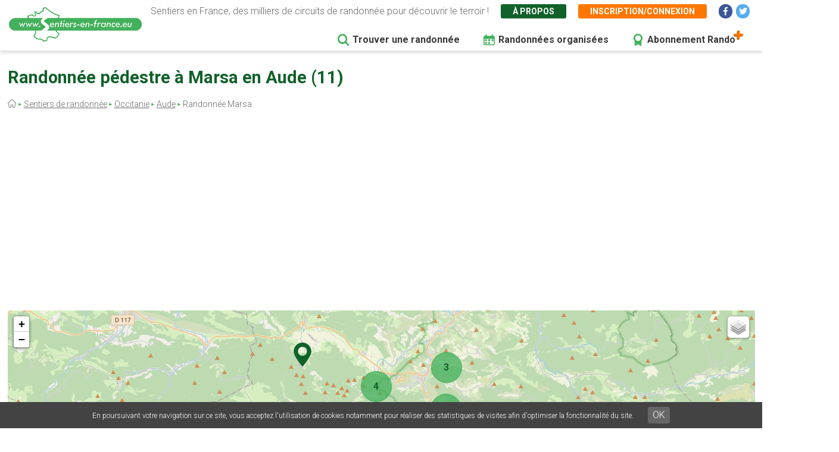

--- FILE ---
content_type: text/html; charset=UTF-8
request_url: https://www.sentiers-en-france.eu/randonnees-aude-11/quillan/randonnee-marsa
body_size: 11060
content:
<!DOCTYPE html>
<html lang="fr" dir="ltr" prefix="content: http://purl.org/rss/1.0/modules/content/  dc: http://purl.org/dc/terms/  foaf: http://xmlns.com/foaf/0.1/  og: http://ogp.me/ns#  rdfs: http://www.w3.org/2000/01/rdf-schema#  schema: http://schema.org/  sioc: http://rdfs.org/sioc/ns#  sioct: http://rdfs.org/sioc/types#  skos: http://www.w3.org/2004/02/skos/core#  xsd: http://www.w3.org/2001/XMLSchema# ">
  <head>
    <meta charset="utf-8" />
<link rel="canonical" href="https://www.sentiers-en-france.eu/randonnees-aude-11/quillan/randonnee-marsa" />
<meta name="description" content="Découvrez toutes les randonnées autour de Marsa en Aude dans la région Occitanie - Toutes les balades autour de cette ville disponibles sur Sentiers-en-france.eu" />
<meta name="Generator" content="Drupal 8 (https://www.drupal.org)" />
<meta name="MobileOptimized" content="width" />
<meta name="HandheldFriendly" content="true" />
<meta name="viewport" content="width=device-width, initial-scale=1.0" />
<link rel="shortcut icon" href="/sites/sentiers-en-france.eu/files/favico.png" type="image/png" />
<link rel="alternate" hreflang="fr" href="https://www.sentiers-en-france.eu/randonnees-aude-11/quillan/randonnee-marsa" />
<link rel="revision" href="https://www.sentiers-en-france.eu/randonnees-aude-11/quillan/randonnee-marsa" />
<script src="/sites/sentiers-en-france.eu/files/google_tag/gtm_58zf3x9/google_tag.script.js?t8wk20" defer></script>

    <title>Randonnée autour de Marsa en Aude</title>
    <link rel="stylesheet" media="all" href="/sites/sentiers-en-france.eu/files/css/css_LD_Av_XyTVfmGa13JJsCLLopebTlFHlfZuZVpXdh0z8.css" />
<link rel="stylesheet" media="all" href="/sites/sentiers-en-france.eu/files/css/css_T6eOf6YzIzUX9pqFZJ6TMKNdaDoRhWmBNPb7YdKcP3k.css" />
<link rel="stylesheet" media="print" href="/sites/sentiers-en-france.eu/files/css/css_AbpHGcgLb-kRsJGnwFEktk7uzpZOCcBY74-YBdrKVGs.css" />
<link rel="stylesheet" media="all" href="/sites/sentiers-en-france.eu/files/css/css_n2exG0S2o4rRaIUAEOAvs4Fuyg_b-IzEF7rIfBYLmjI.css" />
<link rel="stylesheet" media="all" href="https://fonts.googleapis.com/css?family=Permanent+Marker&amp;display=swap" />
<link rel="stylesheet" media="all" href="https://fonts.googleapis.com/css?family=Roboto:300,300i,400,400i,500,700,700i&amp;display=swap" />
<link rel="stylesheet" media="all" href="/sites/sentiers-en-france.eu/files/css/css_AJaBIDgPQYymGoSvZaNX7g6qknstOoc3a5ckJYu-oVY.css" />
<link rel="stylesheet" media="print" href="/sites/sentiers-en-france.eu/files/css/css_AbpHGcgLb-kRsJGnwFEktk7uzpZOCcBY74-YBdrKVGs.css" />
<link rel="stylesheet" media="all" href="/sites/sentiers-en-france.eu/files/css/css_jApD6WhXKF7lOj--V6UUcbEo6lOJjVy4SsfkiOIQJX0.css" />

    
<!--[if lte IE 8]>
<script src="/sites/sentiers-en-france.eu/files/js/js_VtafjXmRvoUgAzqzYTA3Wrjkx9wcWhjP0G4ZnnqRamA.js"></script>
<![endif]-->

  </head>
  <body class="path-node page-node-type-ville page-node-38255">
        <a href="#main-content" class="visually-hidden focusable skip-link">
      Aller au contenu principal
    </a>
    <noscript aria-hidden="true"><iframe src="https://www.googletagmanager.com/ns.html?id=GTM-58ZF3X9" height="0" width="0" style="display:none;visibility:hidden"></iframe></noscript>
      <div class="dialog-off-canvas-main-canvas" data-off-canvas-main-canvas>
    <div class="layout-container">

  <header role="banner">
        <div class="region region-header">
    
<div id="block-sef-theme-logoheader" class="block block-block-content block-block-content4ec251f5-2ed7-4372-94d0-66e3945fc59e block-logoheader">
	<a href="/"><img src="/themes/sef_theme/images/interface/logo-sentiers-en-france.svg" alt="Sentiers en France" /></a>
     
    
</div>

<div id="block-lienshaut" class="block block-block-content block-block-content6023017e-a797-4666-9516-b473aa2a381a block-lienshaut">
    <div class="header-desc">Sentiers en France, des milliers de circuits de randonnée pour découvrir le terroir !</div>
    <div class="header-liens">
        <a href="https://www.sentiers-en-france.eu/sentier-en-france" class="green">À propos</a>
                <a href="https://www.sentiers-en-france.eu/mon-espace?popup=1" class="orange use-ajax" data-dialog-type="modal" data-dialog-options="{&quot;dialogClass&quot;:&quot;sef-register-login-dialog&quot;,&quot;width&quot;:&quot;938&quot;,&quot;closeText&quot;:&quot;Fermer&quot;}"><span class="desktop">Inscription/connexion</span><span class="mobile"><i class="fas fa-user"></i></span></a>
        
        
        
        <a href="https://www.facebook.com/sentiersenfr/" class="social facebook" target="_blank"><i class="fab fa-facebook-f"></i></a>
        <a href="https://twitter.com/sentiers_en_fr" class="social twitter" target="_blank"><i class="fab fa-twitter"></i></a>

    </div>


</div>
<div id="block-sef-theme-navigationprincipale" class="block block-superfish block-superfishmain">
  
    
      
<ul id="superfish-main" class="menu sf-menu sf-main sf-horizontal sf-style-none">
  
<li id="main-menu-link-content5277504a-068e-4747-be13-6b412e3b29fe" class="sf-depth-1 sf-no-children"><a href="/randonnee" class="sf-depth-1" target="">Trouver une randonnée</a></li><li id="main-menu-link-content2df6e455-6a7b-4b83-a6ef-c163000ee807" class="sf-depth-1 sf-no-children"><a href="/randonnees-organisees" class="menu-rando-organisee sf-depth-1" target="">Randonnées organisées</a></li><li id="main-menu-link-content2d2b6e70-a1b6-4a26-af60-6c8efbf58de9" class="sf-depth-1 sf-no-children"><a href="/profitez-100-de-sentiers-en-france-avec-le-compte-rando" class="menu-abo-rando sf-depth-1" target="">Abonnement Rando</a></li>
</ul>

  </div>

  </div>

  </header>

  <main role="main">
    <a id="main-content" tabindex="-1"></a>
    <div class="title-content">
        <div class="wrapper">
        <div class="region region-page-title">
    
<div id="block-sef-theme-page-title" class="block block-core block-page-title-block">
  
    
      
  <h1 class="page-title"><span="field field--name-title field--type-string field--label-hidden">Randonnée pédestre à Marsa en Aude (11)</span></h1>


    
</div>
<div id="block-sef-theme-breadcrumbs" class="block block-system block-system-breadcrumb-block">
  
    
        <nav class="breadcrumb" role="navigation" aria-labelledby="system-breadcrumb">
    <h2 id="system-breadcrumb" class="visually-hidden">Fil d'Ariane</h2>
    <ol>
          <li>
                  <a href="/"></a>
              </li>
          <li>
                  <a href="/randonnee">Sentiers de randonnée</a>
              </li>
          <li>
                  <a href="/occitanie">Occitanie</a>
              </li>
          <li>
                  <a href="/sentiers-aude-11/sentiers-languedoc-roussillon-aude-11.php">Aude</a>
              </li>
          <li>
                  Randonnée Marsa
              </li>
        </ol>
  </nav>

  </div>

  </div>

        </div>
    </div>
    
    <div class="layout-content">
        <div class="wrapper">
        <div class="region region-content">
    <div data-drupal-messages-fallback class="hidden"></div>
<div id="block-sef-theme-content" class="block block-system block-system-main-block">
  
    
      

<div class="bloc-dpt-map">
    <div id="map-departement" class="map-departement"></div>
    <div class="btn-dpt-recherche-avancee"><a href="https://www.sentiers-en-france.eu/randonnee?lieu_id=38255&amp;lieu=Marsa%20%2811%29" class="btn-sef-vert-light">Recherche avancée</a></div>
</div>

<article  data-history-node-id="38255" role="article" about="/randonnees-aude-11/quillan/randonnee-marsa" class="node node--type-ville node--view-mode-full">

  
    

    
  <div  class="node__content">
      
      
    <div class="sef-departement-intro">
        <h2 class="para-title">Faire de la randonnée pédestre autour de Marsa (11)</h2>
        <div class="">
            Autour de Marsa, vous pouvez randonner sur 30 sentiers balisés, soit 225 km de marche au total. 
            Parmi ces sentiers, 29 possèdent un tracé GPS, ce qui vous permet grâce à l'application de les parcourir facilement. 
            Le long de ces randonnées pédestres vous pourrez découvrir de nombreux éléments du terroir local : Patrimoine bâti, réserves naturelles, produits locaux, ...
        </div>
    </div>
      
    
    
    <div class="sef-gads-horiz" style="width: 100%;"><script async src="https://pagead2.googlesyndication.com/pagead/js/adsbygoogle.js"></script>
        <!-- Responsive 728x90 - SITE A -->
        <ins class="adsbygoogle"
             style="display:inline-block; width: 100%;"
             data-ad-client="ca-pub-8928348731691594"
             data-ad-slot="8046441488"
             data-ad-format="auto"
             data-full-width-responsive="true"></ins>
        <script>
             (adsbygoogle = window.adsbygoogle || []).push({});
        </script></div>
    
    <br><br>
    <h2 class="para-title">Les sentiers et le terroir à découvrir à pied à Marsa</h2>
    <div class="sef-dpt-onglets">
        <a href="" class="onglet-sentier active">Les sentiers</a>
        <a href="" class="onglet-terroir">Le terroir</a>
    </div>
    
    <div class="tab-sentier">
        <div class="sef-selection-sentier sef-sentiers-dpt">
            <h2 class="para-title">Liste des sentiers à Marsa</h2>
            

<div class="sef-sentiers-list">
                        
            <div class="bloc-sentier">
            <div class="margin">
                <div class="sentier-favori"><a href="" data-id="74931" class=""></a></div>
                <a href="https://www.sentiers-en-france.eu/sentiers-aude-11/artigues/sentier-ruisseau-de-la-fage" class="item-link item-content">
                    <div class="item-inner">
                        <div class="item-title-row">
                          <div class="item-title">Ruisseau de la Fage </div>
                        </div>
                        <div class="item-lieu">
                            Artigues, Aude (11)
                        </div>
                        <div class="item-text">
                            <div class="carac carac-duree first">1h30</div>
                            <div class="carac carac-km">4.5 km</div>
                                                        <div class="carac carac-trace">Tracé GPS</div>
                                                    </div>
                    </div>
                </a>
            </div>
        </div>
            <div class="bloc-sentier">
            <div class="margin">
                <div class="sentier-favori"><a href="" data-id="63938" class=""></a></div>
                <a href="https://www.sentiers-en-france.eu/sentiers-aude-11/aunat/sentier-la-deveze" class="item-link item-content">
                    <div class="item-inner">
                        <div class="item-title-row">
                          <div class="item-title">La Devèze </div>
                        </div>
                        <div class="item-lieu">
                            Aunat, Aude (11)
                        </div>
                        <div class="item-text">
                            <div class="carac carac-duree first">1h00</div>
                            <div class="carac carac-km">3 km</div>
                                                        <div class="carac carac-trace">Tracé GPS</div>
                                                    </div>
                    </div>
                </a>
            </div>
        </div>
            <div class="bloc-sentier">
            <div class="margin">
                <div class="sentier-favori"><a href="" data-id="74936" class=""></a></div>
                <a href="https://www.sentiers-en-france.eu/sentiers-aude-11/axat/sentier-foret-de-fontanille" class="item-link item-content">
                    <div class="item-inner">
                        <div class="item-title-row">
                          <div class="item-title">Forêt de Fontanille </div>
                        </div>
                        <div class="item-lieu">
                            Axat, Aude (11)
                        </div>
                        <div class="item-text">
                            <div class="carac carac-duree first">2h00</div>
                            <div class="carac carac-km">6 km</div>
                                                        <div class="carac carac-trace">Tracé GPS</div>
                                                    </div>
                    </div>
                </a>
            </div>
        </div>
            <div class="bloc-sentier">
            <div class="margin">
                <div class="sentier-favori"><a href="" data-id="72389" class=""></a></div>
                <a href="https://www.sentiers-en-france.eu/sentiers-aude-11/axat/sentier-sentier-du-train" class="item-link item-content">
                    <div class="item-inner">
                        <div class="item-title-row">
                          <div class="item-title">Sentier du Train </div>
                        </div>
                        <div class="item-lieu">
                            Axat, Aude (11)
                        </div>
                        <div class="item-text">
                            <div class="carac carac-duree first">2h00</div>
                            <div class="carac carac-km">6 km</div>
                                                        <div class="carac carac-trace">Tracé GPS</div>
                                                    </div>
                    </div>
                </a>
            </div>
        </div>
            <div class="bloc-sentier">
            <div class="margin">
                <div class="sentier-favori"><a href="" data-id="63935" class=""></a></div>
                <a href="https://www.sentiers-en-france.eu/sentiers-aude-11/belfort-sur-rebenty/sentier-le-tour-de-la-seillette" class="item-link item-content">
                    <div class="item-inner">
                        <div class="item-title-row">
                          <div class="item-title">Le tour de la Seillette </div>
                        </div>
                        <div class="item-lieu">
                            Belfort-sur-Rebenty, Aude (11)
                        </div>
                        <div class="item-text">
                            <div class="carac carac-duree first">3h00</div>
                            <div class="carac carac-km">6 km</div>
                                                        <div class="carac carac-trace">Tracé GPS</div>
                                                    </div>
                    </div>
                </a>
            </div>
        </div>
            <div class="bloc-sentier">
            <div class="margin">
                <div class="sentier-favori"><a href="" data-id="70432" class=""></a></div>
                <a href="https://www.sentiers-en-france.eu/sentiers-aude-11/belvianes-et-cavirac/sentier-belvedere-du-diable" class="item-link item-content">
                    <div class="item-inner">
                        <div class="item-title-row">
                          <div class="item-title">Belvédère du Diable </div>
                        </div>
                        <div class="item-lieu">
                            Belvianes-et-Cavirac, Aude (11)
                        </div>
                        <div class="item-text">
                            <div class="carac carac-duree first">3h00</div>
                            <div class="carac carac-km">8 km</div>
                                                        <div class="carac carac-trace">Tracé GPS</div>
                                                    </div>
                    </div>
                </a>
            </div>
        </div>
            <div class="bloc-sentier">
            <div class="margin">
                <div class="sentier-favori"><a href="" data-id="63933" class=""></a></div>
                <a href="https://www.sentiers-en-france.eu/sentiers-aude-11/belvis/sentier-le-soula-de-picaussel" class="item-link item-content">
                    <div class="item-inner">
                        <div class="item-title-row">
                          <div class="item-title">Le Soula de Picaussel </div>
                        </div>
                        <div class="item-lieu">
                            Belvis, Aude (11)
                        </div>
                        <div class="item-text">
                            <div class="carac carac-duree first">3h00</div>
                            <div class="carac carac-km">11 km</div>
                                                        <div class="carac carac-trace">Tracé GPS</div>
                                                    </div>
                    </div>
                </a>
            </div>
        </div>
            <div class="bloc-sentier">
            <div class="margin">
                <div class="sentier-favori"><a href="" data-id="74928" class=""></a></div>
                <a href="https://www.sentiers-en-france.eu/sentiers-aude-11/belvis/sentier-sentier-des-sapins-geants" class="item-link item-content">
                    <div class="item-inner">
                        <div class="item-title-row">
                          <div class="item-title">Sentier des Sapins Géants </div>
                        </div>
                        <div class="item-lieu">
                            Belvis, Aude (11)
                        </div>
                        <div class="item-text">
                            <div class="carac carac-duree first">1h30</div>
                            <div class="carac carac-km">5 km</div>
                                                        <div class="carac carac-trace">Tracé GPS</div>
                                                    </div>
                    </div>
                </a>
            </div>
        </div>
            <div class="bloc-sentier">
            <div class="margin">
                <div class="sentier-favori"><a href="" data-id="75453" class=""></a></div>
                <a href="https://www.sentiers-en-france.eu/sentiers-aude-11/bessede-de-sault/sentier-foret-de-miayra" class="item-link item-content">
                    <div class="item-inner">
                        <div class="item-title-row">
                          <div class="item-title">Forêt de Miayra </div>
                        </div>
                        <div class="item-lieu">
                            Bessède-de-Sault, Aude (11)
                        </div>
                        <div class="item-text">
                            <div class="carac carac-duree first">3h30</div>
                            <div class="carac carac-km">12 km</div>
                                                        <div class="carac carac-trace">Tracé GPS</div>
                                                    </div>
                    </div>
                </a>
            </div>
        </div>
            <div class="bloc-sentier">
            <div class="margin">
                <div class="sentier-favori"><a href="" data-id="63946" class=""></a></div>
                <a href="https://www.sentiers-en-france.eu/sentiers-aude-11/campagna-de-sault/sentier-la-boucle-de-campagna" class="item-link item-content">
                    <div class="item-inner">
                        <div class="item-title-row">
                          <div class="item-title">La boucle de Campagna </div>
                        </div>
                        <div class="item-lieu">
                            Campagna-de-Sault, Aude (11)
                        </div>
                        <div class="item-text">
                            <div class="carac carac-duree first">6h00</div>
                            <div class="carac carac-km">12 km</div>
                                                        <div class="carac carac-trace">Tracé GPS</div>
                                                    </div>
                    </div>
                </a>
            </div>
        </div>
            <div class="bloc-sentier">
            <div class="margin">
                <div class="sentier-favori"><a href="" data-id="70449" class=""></a></div>
                <a href="https://www.sentiers-en-france.eu/sentiers-aude-11/coudons/sentier-pech-tignous" class="item-link item-content">
                    <div class="item-inner">
                        <div class="item-title-row">
                          <div class="item-title">Pech Tignous </div>
                        </div>
                        <div class="item-lieu">
                            Coudons, Aude (11)
                        </div>
                        <div class="item-text">
                            <div class="carac carac-duree first">1h30</div>
                            <div class="carac carac-km">3.5 km</div>
                                                        <div class="carac carac-trace">Tracé GPS</div>
                                                    </div>
                    </div>
                </a>
            </div>
        </div>
            <div class="bloc-sentier">
            <div class="margin">
                <div class="sentier-favori"><a href="" data-id="63937" class=""></a></div>
                <a href="https://www.sentiers-en-france.eu/sentiers-aude-11/galinagues/sentier-le-tour-du-picou-darques" class="item-link item-content">
                    <div class="item-inner">
                        <div class="item-title-row">
                          <div class="item-title">Le tour du Picou d&#039;Arques </div>
                        </div>
                        <div class="item-lieu">
                            Galinagues, Aude (11)
                        </div>
                        <div class="item-text">
                            <div class="carac carac-duree first">3h00</div>
                            <div class="carac carac-km">8 km</div>
                                                        <div class="carac carac-trace">Tracé GPS</div>
                                                    </div>
                    </div>
                </a>
            </div>
        </div>
            <div class="bloc-sentier">
            <div class="margin">
                <div class="sentier-favori"><a href="" data-id="74933" class=""></a></div>
                <a href="https://www.sentiers-en-france.eu/sentiers-aude-11/joucou/sentier-sentier-des-gorges-de-joucou" class="item-link item-content">
                    <div class="item-inner">
                        <div class="item-title-row">
                          <div class="item-title">Sentier des gorges de Joucou </div>
                        </div>
                        <div class="item-lieu">
                            Joucou, Aude (11)
                        </div>
                        <div class="item-text">
                            <div class="carac carac-duree first">1h30</div>
                            <div class="carac carac-km">4.7 km</div>
                                                        <div class="carac carac-trace">Tracé GPS</div>
                                                    </div>
                    </div>
                </a>
            </div>
        </div>
            <div class="bloc-sentier">
            <div class="margin">
                <div class="sentier-favori"><a href="" data-id="75456" class=""></a></div>
                <a href="https://www.sentiers-en-france.eu/sentiers-aude-11/le-bousquet/sentier-tour-du-casteldos" class="item-link item-content">
                    <div class="item-inner">
                        <div class="item-title-row">
                          <div class="item-title">Tour du Casteldos </div>
                        </div>
                        <div class="item-lieu">
                            Le Bousquet, Aude (11)
                        </div>
                        <div class="item-text">
                            <div class="carac carac-duree first">3h30</div>
                            <div class="carac carac-km">11 km</div>
                                                        <div class="carac carac-trace">Tracé GPS</div>
                                                    </div>
                    </div>
                </a>
            </div>
        </div>
            <div class="bloc-sentier">
            <div class="margin">
                <div class="sentier-favori"><a href="" data-id="63945" class=""></a></div>
                <a href="https://www.sentiers-en-france.eu/sentiers-aude-11/mazuby/sentier-tour-de-lourtiset" class="item-link item-content">
                    <div class="item-inner">
                        <div class="item-title-row">
                          <div class="item-title">Tour de l&#039;Ourtiset </div>
                        </div>
                        <div class="item-lieu">
                            Mazuby, Aude (11)
                        </div>
                        <div class="item-text">
                            <div class="carac carac-duree first">3h00</div>
                            <div class="carac carac-km">7 km</div>
                                                        <div class="carac carac-trace">Tracé GPS</div>
                                                    </div>
                    </div>
                </a>
            </div>
        </div>
            <div class="bloc-sentier">
            <div class="margin">
                <div class="sentier-favori"><a href="" data-id="70430" class=""></a></div>
                <a href="https://www.sentiers-en-france.eu/sentiers-aude-11/nebias/sentier-sentier-nature" class="item-link item-content">
                    <div class="item-inner">
                        <div class="item-title-row">
                          <div class="item-title">Sentier nature </div>
                        </div>
                        <div class="item-lieu">
                            Nébias, Aude (11)
                        </div>
                        <div class="item-text">
                            <div class="carac carac-duree first">3h00</div>
                            <div class="carac carac-km">8 km</div>
                                                    </div>
                    </div>
                </a>
            </div>
        </div>
            <div class="bloc-sentier">
            <div class="margin">
                <div class="sentier-favori"><a href="" data-id="62050" class=""></a></div>
                <a href="https://www.sentiers-en-france.eu/sentiers-aude-11/nebias/sentier-le-labyrinthe-vert" class="item-link item-content">
                    <div class="item-inner">
                        <div class="item-title-row">
                          <div class="item-title">Le labyrinthe vert </div>
                        </div>
                        <div class="item-lieu">
                            Nébias, Aude (11)
                        </div>
                        <div class="item-text">
                            <div class="carac carac-duree first">1h30</div>
                            <div class="carac carac-km">4 km</div>
                                                        <div class="carac carac-trace">Tracé GPS</div>
                                                    </div>
                    </div>
                </a>
            </div>
        </div>
            <div class="bloc-sentier">
            <div class="margin">
                <div class="sentier-favori"><a href="" data-id="74929" class=""></a></div>
                <a href="https://www.sentiers-en-france.eu/sentiers-aude-11/puilaurens/sentier-sentier-dinterpretation-du-camperie" class="item-link item-content">
                    <div class="item-inner">
                        <div class="item-title-row">
                          <div class="item-title">Sentier d&#039;interprétation du Campérié </div>
                        </div>
                        <div class="item-lieu">
                            Puilaurens, Aude (11)
                        </div>
                        <div class="item-text">
                            <div class="carac carac-duree first">1h30</div>
                            <div class="carac carac-km">3 km</div>
                                                        <div class="carac carac-trace">Tracé GPS</div>
                                                    </div>
                    </div>
                </a>
            </div>
        </div>
            <div class="bloc-sentier">
            <div class="margin">
                <div class="sentier-favori"><a href="" data-id="63959" class=""></a></div>
                <a href="https://www.sentiers-en-france.eu/sentiers-aude-11/puivert/sentier-le-maquis-de-picaussel" class="item-link item-content">
                    <div class="item-inner">
                        <div class="item-title-row">
                          <div class="item-title">Le maquis de Picaussel </div>
                        </div>
                        <div class="item-lieu">
                            Puivert, Aude (11)
                        </div>
                        <div class="item-text">
                            <div class="carac carac-duree first">2h30</div>
                            <div class="carac carac-km">5.5 km</div>
                                                        <div class="carac carac-trace">Tracé GPS</div>
                                                    </div>
                    </div>
                </a>
            </div>
        </div>
            <div class="bloc-sentier">
            <div class="margin">
                <div class="sentier-favori"><a href="" data-id="72378" class=""></a></div>
                <a href="https://www.sentiers-en-france.eu/sentiers-aude-11/quillan/sentier-pic-de-lespinet" class="item-link item-content">
                    <div class="item-inner">
                        <div class="item-title-row">
                          <div class="item-title">Pic de l&#039;Espinet </div>
                        </div>
                        <div class="item-lieu">
                            Quillan, Aude (11)
                        </div>
                        <div class="item-text">
                            <div class="carac carac-duree first">2h30</div>
                            <div class="carac carac-km">7.5 km</div>
                                                        <div class="carac carac-trace">Tracé GPS</div>
                                                    </div>
                    </div>
                </a>
            </div>
        </div>
            <div class="bloc-sentier">
            <div class="margin">
                <div class="sentier-favori"><a href="" data-id="72377" class=""></a></div>
                <a href="https://www.sentiers-en-france.eu/sentiers-aude-11/quillan/sentier-la-garie" class="item-link item-content">
                    <div class="item-inner">
                        <div class="item-title-row">
                          <div class="item-title">La Garie </div>
                        </div>
                        <div class="item-lieu">
                            Quillan, Aude (11)
                        </div>
                        <div class="item-text">
                            <div class="carac carac-duree first">1h00</div>
                            <div class="carac carac-km">3.6 km</div>
                                                        <div class="carac carac-trace">Tracé GPS</div>
                                                    </div>
                    </div>
                </a>
            </div>
        </div>
            <div class="bloc-sentier">
            <div class="margin">
                <div class="sentier-favori"><a href="" data-id="70433" class=""></a></div>
                <a href="https://www.sentiers-en-france.eu/sentiers-aude-11/quillan/sentier-grotte-du-planal" class="item-link item-content">
                    <div class="item-inner">
                        <div class="item-title-row">
                          <div class="item-title">Grotte du Planal </div>
                        </div>
                        <div class="item-lieu">
                            Quillan, Aude (11)
                        </div>
                        <div class="item-text">
                            <div class="carac carac-duree first">1h00</div>
                            <div class="carac carac-km">1.2 km</div>
                                                        <div class="carac carac-trace">Tracé GPS</div>
                                                    </div>
                    </div>
                </a>
            </div>
        </div>
            <div class="bloc-sentier">
            <div class="margin">
                <div class="sentier-favori"><a href="" data-id="70438" class=""></a></div>
                <a href="https://www.sentiers-en-france.eu/sentiers-aude-11/quillan/sentier-chalet-de-carach" class="item-link item-content">
                    <div class="item-inner">
                        <div class="item-title-row">
                          <div class="item-title">Chalet de Carach </div>
                        </div>
                        <div class="item-lieu">
                            Quillan, Aude (11)
                        </div>
                        <div class="item-text">
                            <div class="carac carac-duree first">3h30</div>
                            <div class="carac carac-km">12 km</div>
                                                        <div class="carac carac-trace">Tracé GPS</div>
                                                    </div>
                    </div>
                </a>
            </div>
        </div>
            <div class="bloc-sentier">
            <div class="margin">
                <div class="sentier-favori"><a href="" data-id="70439" class=""></a></div>
                <a href="https://www.sentiers-en-france.eu/sentiers-aude-11/quillan/sentier-pic-de-bitrague" class="item-link item-content">
                    <div class="item-inner">
                        <div class="item-title-row">
                          <div class="item-title">Pic de Bitrague </div>
                        </div>
                        <div class="item-lieu">
                            Quillan, Aude (11)
                        </div>
                        <div class="item-text">
                            <div class="carac carac-duree first">2h00</div>
                            <div class="carac carac-km">6 km</div>
                                                        <div class="carac carac-trace">Tracé GPS</div>
                                                    </div>
                    </div>
                </a>
            </div>
        </div>
            <div class="bloc-sentier">
            <div class="margin">
                <div class="sentier-favori"><a href="" data-id="70431" class=""></a></div>
                <a href="https://www.sentiers-en-france.eu/sentiers-aude-11/quillan/sentier-sentier-de-capio" class="item-link item-content">
                    <div class="item-inner">
                        <div class="item-title-row">
                          <div class="item-title">Sentier de Capio </div>
                        </div>
                        <div class="item-lieu">
                            Quillan, Aude (11)
                        </div>
                        <div class="item-text">
                            <div class="carac carac-duree first">3h30</div>
                            <div class="carac carac-km">11 km</div>
                                                        <div class="carac carac-trace">Tracé GPS</div>
                                                    </div>
                    </div>
                </a>
            </div>
        </div>
            <div class="bloc-sentier">
            <div class="margin">
                <div class="sentier-favori"><a href="" data-id="63932" class=""></a></div>
                <a href="https://www.sentiers-en-france.eu/sentiers-aude-11/roquefeuil/sentier-pics-du-midi-et-des-sarrasis" class="item-link item-content">
                    <div class="item-inner">
                        <div class="item-title-row">
                          <div class="item-title">Pics du Midi et des Sarrasis </div>
                        </div>
                        <div class="item-lieu">
                            Roquefeuil, Aude (11)
                        </div>
                        <div class="item-text">
                            <div class="carac carac-duree first">3h00</div>
                            <div class="carac carac-km">11 km</div>
                                                        <div class="carac carac-trace">Tracé GPS</div>
                                                    </div>
                    </div>
                </a>
            </div>
        </div>
            <div class="bloc-sentier">
            <div class="margin">
                <div class="sentier-favori"><a href="" data-id="75451" class=""></a></div>
                <a href="https://www.sentiers-en-france.eu/sentiers-aude-11/roquefort-de-sault/sentier-lescalibat" class="item-link item-content">
                    <div class="item-inner">
                        <div class="item-title-row">
                          <div class="item-title">L&#039;Escalibat </div>
                        </div>
                        <div class="item-lieu">
                            Roquefort-de-Sault, Aude (11)
                        </div>
                        <div class="item-text">
                            <div class="carac carac-duree first">4h00</div>
                            <div class="carac carac-km">12 km</div>
                                                        <div class="carac carac-trace">Tracé GPS</div>
                                                    </div>
                    </div>
                </a>
            </div>
        </div>
            <div class="bloc-sentier">
            <div class="margin">
                <div class="sentier-favori"><a href="" data-id="70446" class=""></a></div>
                <a href="https://www.sentiers-en-france.eu/sentiers-aude-11/saint-ferriol/sentier-pech-de-st-ferriol" class="item-link item-content">
                    <div class="item-inner">
                        <div class="item-title-row">
                          <div class="item-title">Pech de St Ferriol </div>
                        </div>
                        <div class="item-lieu">
                            Saint-Ferriol, Aude (11)
                        </div>
                        <div class="item-text">
                            <div class="carac carac-duree first">4h30</div>
                            <div class="carac carac-km">13 km</div>
                                                        <div class="carac carac-trace">Tracé GPS</div>
                                                    </div>
                    </div>
                </a>
            </div>
        </div>
            <div class="bloc-sentier">
            <div class="margin">
                <div class="sentier-favori"><a href="" data-id="75455" class=""></a></div>
                <a href="https://www.sentiers-en-france.eu/sentiers-aude-11/saint-martin-lys/sentier-planese" class="item-link item-content">
                    <div class="item-inner">
                        <div class="item-title-row">
                          <div class="item-title">Planèse </div>
                        </div>
                        <div class="item-lieu">
                            Saint-Martin-Lys, Aude (11)
                        </div>
                        <div class="item-text">
                            <div class="carac carac-duree first">4h00</div>
                            <div class="carac carac-km">11 km</div>
                                                        <div class="carac carac-trace">Tracé GPS</div>
                                                    </div>
                    </div>
                </a>
            </div>
        </div>
            <div class="bloc-sentier">
            <div class="margin">
                <div class="sentier-favori"><a href="" data-id="72386" class=""></a></div>
                <a href="https://www.sentiers-en-france.eu/sentiers-aude-11/sainte-colombe-sur-guette/sentier-le-tour-du-benal" class="item-link item-content">
                    <div class="item-inner">
                        <div class="item-title-row">
                          <div class="item-title">Le tour du Bénal </div>
                        </div>
                        <div class="item-lieu">
                            Sainte-Colombe-sur-Guette, Aude (11)
                        </div>
                        <div class="item-text">
                            <div class="carac carac-duree first">3h00</div>
                            <div class="carac carac-km">8.5 km</div>
                                                        <div class="carac carac-trace">Tracé GPS</div>
                                                    </div>
                    </div>
                </a>
            </div>
        </div>
        
</div>

            <div class="pager"></div>
        </div>
    </div>
        
    <div class="tab-terroir" style="display: none">

                <div class="sef-sentier-terroir">
            <div>
                                    
                                                                                                                                                                                                        <div class="bloc-cat-terroir">
                            <div class="cat-titre"><img src="/themes/sef_theme/images/svg/terroir-defaut.svg" alt="Terroir"> Département / Offices de tourisme</div>
                                                        <div class="lieu">
                                <div class="lieu-titre">Office de tourisme des Pyrénées audoises</div>
                                <div class="lieu-desc"> <a href="http://www.pyreneesaudoises.com/Francais/Accueil/" target="_blank" class="lieu-site">Voir le site</a></div>
                            </div>
                                                        <div class="lieu">
                                <div class="lieu-titre">Maison des Pyrénées du Pays Cathare de la Communauté de Communes des Pyrénées Audoises</div>
                                <div class="lieu-desc"> <a href="http://www.pays-axat.org/index.asp" target="_blank" class="lieu-site">Voir le site</a></div>
                            </div>
                                                    </div>
                                                                                
                                                                                                                                                                                            
                                                                                                                                                            <div class="bloc-cat-terroir">
                            <div class="cat-titre"><img src="https://www.sentiers-en-france.eu/sites/sentiers-en-france.eu/files/2020-04/terroir-nature.svg" alt="Terroir"> Sites naturels / Réserves naturelles</div>
                                                        <div class="lieu">
                                <div class="lieu-titre">Grotte du T.M. 71</div>
                                <div class="lieu-desc">La r&eacute;serve naturelle prot&egrave;ge une partie d&rsquo;un vaste syst&egrave;me karstique creus&eacute; dans des calcaires d&rsquo;&acirc;ge primaire. Elle est compos&eacute;e d&rsquo;une vingtaine de cavit&eacute;s dont la principale, la grotte du TM 71, d&eacute;veloppe plus de onze kilom&egrave;tres.<br />
La grotte rec&egrave;le des galeries aux paysages vari&eacute;s et aux multiples richesses. Puits, passages &eacute;troits, grandes salles d&eacute;bouchent sur une rivi&egrave;re souterraine, un miroir de faille&hellip; mais aussi sur des endroits encore plus f&eacute;eriques remplis de coul&eacute;es de calcite blanches, de bouquets d&rsquo;aragonites bleues, de cristaux divers, parfois uniques au monde dans le cas du disque sur fistuleuse. <a href="http://www.reserves-naturelles.org/grotte-du-t.m.-71" target="_blank" class="lieu-site">Voir le site</a></div>
                            </div>
                                                    </div>
                                                                                                                                                                                                                                                                                                                                                                    <div class="bloc-cat-terroir">
                            <div class="cat-titre"><img src="https://www.sentiers-en-france.eu/sites/sentiers-en-france.eu/files/2020-04/terroir-nature.svg" alt="Terroir"> Sites naturels / Gorges</div>
                                                        <div class="lieu">
                                <div class="lieu-titre">Gorges de la Pierre Lys</div>
                                <div class="lieu-desc"><a href="http://www.google.fr/search?q=gorges+de+la+pierre+lys&amp;sa=X&amp;nord=1&amp;tbm=isch&amp;tbo=u&amp;source=univ&amp;ei=ANRgU9bZDeia0QWolICADA&amp;ved=0CD0QsAQ&amp;biw=1280&amp;bih=894">Photos</a> <a href="http://fr.wikipedia.org/wiki/Gorges_de_la_Pierre-Lys" target="_blank" class="lieu-site">Voir le site</a></div>
                            </div>
                                                        <div class="lieu">
                                <div class="lieu-titre">Gorges de l&#039;Aude</div>
                                <div class="lieu-desc"><a href="http://www.google.fr/search?q=gorges+de+l%27aude&amp;sa=X&amp;nord=1&amp;tbm=isch&amp;tbo=u&amp;source=univ&amp;ei=X8hgU9rSJOGk0QXrqYHADA&amp;ved=0CC8QsAQ&amp;biw=1280&amp;bih=894">Photos</a> <a href="http://www.fr.francethisway.com/gorgesdelaude.php" target="_blank" class="lieu-site">Voir le site</a></div>
                            </div>
                                                        <div class="lieu">
                                <div class="lieu-titre">Gorges de Saint-Georges</div>
                                <div class="lieu-desc"><font color="#000000" face="Arial, Helvetica, sans-serif" size="2">Au fil des mill&eacute;naires, les flots de l&#39;Aude ont creus&eacute; dans les calcaires du pi&eacute;mont pyr&eacute;n&eacute;en des gorges spectaculaires...</font><br />
<a href="http://www.google.fr/search?q=gorges+de+st+georges&amp;sa=X&amp;nord=1&amp;tbm=isch&amp;tbo=u&amp;source=univ&amp;ei=58xgU_vlAoea1AXRqoGgAw&amp;ved=0CC8QsAQ&amp;biw=1280&amp;bih=894">Photos</a> <a href="http://www.audecathare.fr/gorges/gorges-saint-georges.htm" target="_blank" class="lieu-site">Voir le site</a></div>
                            </div>
                                                    </div>
                                                                                                                                                                                                                                                                                                                                                                                                                                                                                                                                                                                                                                
                                                                                                                                                                                                                                        
                                                                                                                                                                                                                                                                                                                                                                                                                                                                                                                                                                                                                                                                                                                                            
                                                                                                                                                                                                                                        
                                                                                                                                                                                                                                                                                                                                                                            
                                                                                                    
                                                                                                                                                
                                                </div>
        </div>
                
    </div>
    
    
    
<div id="block-sefencartrandoplus" class="block block-block-content block-block-contentfc992600-f2b3-4312-a6f9-3ec598689634 block-sefencartrandoplus">
    <div class="bloc-rando">
        <div class="titre">Profitez au maximum de Sentiers en France avec rando +</div>
        
        <div class="rando-container">
            <div class="colg">
                <div class="desc">
                    Le compte <span class="randoplus">Rando</span> permet de profiter de tout le potentiel qu'offre Sentiers en France :
                </div>
                <div class="avantages">
                    <div>Pas de pub</div>
                    <div>Favoris illimités</div>
                    <div>Mode hors-connexion</div>
                </div>
            </div>
            <div class="cold">
                <div class="forfaits">
                    <div class="forfait">
                        <div class="duree">3 mois</div>
                        <div class="prix">5,99 €<br>
                            <span class="tarif-mensuel">1,99€/mois</span>
                        </div>
                        <div class="btn">
                            <a href="https://www.sentiers-en-france.eu/mon-espace/abonnement?duree=3" class="btn-sef-orange">Je m'abonne</a>
                        </div>
                    </div>
                    <div class="forfait">
                        <div class="duree">12 mois</div>
                        <div class="prix"><s>16,99 €</s> 9,99 €<br>
                            <span class="tarif-mensuel">0,83€/mois</span>
                        </div>
                        <div class="btn">
                            <a href="https://www.sentiers-en-france.eu/mon-espace/abonnement?duree=12" class="btn-sef-orange">Je m'abonne</a>
                        </div>
                    </div>
                </div>
            </div>
        </div>
    </div>
</div>

    
  </div>
    
  <div id="block-barrelateraledroitesef" class="block block-sef block-sef-sidebar-right-block">
  
    
      <div class="sef-sidebar-right">
              <div class="bloc-encart">
                <!--<a href="https://jump.beezup.com/ODAzMDVjZjU5MzRiNDg3MWEyNmE1ZDc0NDJiNDE2OTnCrDIzMDfCrEJaMTM0OTE1Nzg3wqxodHRwczovL3d3dy5zbm93bGVhZGVyLmNvbT91dG1fc291cmNlPXNlbnRpZXJzX2VuX2ZyYW5jZcKs" target="_blank" class="btn-sef-vert-light lien-snowleader">Idées cadeaux boutique Snowleader</a>
                <a href="https://jump.beezup.com/ODAzMDVjZjU5MzRiNDg3MWEyNmE1ZDc0NDJiNDE2OTnCrDIzMDfCrEJaMTM0OTE1Nzg3wqxodHRwczovL3d3dy5zbm93bGVhZGVyLmNvbT91dG1fc291cmNlPXNlbnRpZXJzX2VuX2ZyYW5jZcKs" target="_blank" class="desktop"><img src="/themes/sef_theme/images/encart/snowleader-01-2021.jpg" border="0" width="160" height="600" alt="Snowleader"></a>
                <a href="https://jump.beezup.com/ODAzMDVjZjU5MzRiNDg3MWEyNmE1ZDc0NDJiNDE2OTnCrDIzMDfCrEJaMTM0OTE1Nzg3wqxodHRwczovL3d3dy5zbm93bGVhZGVyLmNvbT91dG1fc291cmNlPXNlbnRpZXJzX2VuX2ZyYW5jZcKs" target="_blank" class="mobile"><img src="/themes/sef_theme/images/encart/snowleader-01-2021-mobile.jpg" alt="Snowleader"></a>-->
                
                <br><br>
                <script async src="//pagead2.googlesyndication.com/pagead/js/adsbygoogle.js"></script>
                <!-- Responsive 160x600 - SITE A -->
                <ins class="adsbygoogle"
                     style="display:block"
                     data-ad-client="ca-pub-8928348731691594"
                     data-ad-slot="6642141867"
                     data-ad-format="auto"
                     data-full-width-responsive="true"></ins>
                <script>
                (adsbygoogle = window.adsbygoogle || []).push({});
                </script>
              </div></div>

  </div>


</article>

  </div>

  </div>

        </div>
    </div>
    <div class="map-content">
        <div class="region region-map">
    <div id="block-sef-theme-mapfooter" class="block block-block-content block-block-content748614f7-67f0-43d2-9e1b-e11b1db8d9b1">
  
    
      
  </div>

  </div>

    </div>
    
  </main>

    <footer role="contentinfo">
        <div class="wrapper">
      	  <div class="region region-footer">
    
<div id="block-seffooter" class="block block-block-content block-block-content299e2d9d-f5de-4863-a4ef-3969ed6226d4 block-seffooter">
    
    <div class="liens-menu-footer">
        <a href="https://www.sentiers-en-france.eu/randonnee">Trouver une randonnée</a>
        <a href="https://www.sentiers-en-france.eu/sentier-en-france">À propos</a>
        <a href="https://www.sentiers-en-france.eu/mon-espace">Inscription / Connexion</a>
        <a href="https://www.sentiers-en-france.eu/profitez-100-de-sentiers-en-france-avec-le-compte-rando">Abonnement Rando+</a>
        <a href="https://www.sentiers-en-france.eu/randonnees-organisees">Calendrier randos</a>
        <a href="https://www.sentiers-en-france.eu/sites-partenaires">Sites partenaires</a>
        <a href="https://www.sentiers-en-france.eu/contact-sentier-en-france">Contactez-nous</a>
    </div>
    <div>
        <strong>Sentiers-en-France, grâce aux nombreux circuits de randonnée, permet de découvrir :</strong><br>
        - les spécificités des terroirs (sites et milieux naturels, patrimoine …)<br>
        - les producteurs locaux et les artisans, garants du savoir-faire et du patrimoine<br>
        - ceux qui œuvrent à faire connaître tout ce patrimoine par des manifestations culturelles<br>
        - ceux qui accueillent les touristes dans leur hébergement, à leur table
    </div>
        <div class="liens-reseaux">
        <a href="https://www.facebook.com/sentiersenfr/" class="social facebook" target="_blank"><i class="fab fa-facebook-f"></i></a>
        <a href="https://twitter.com/sentiers_en_fr" class="social twitter" target="_blank"><i class="fab fa-twitter"></i></a>
    </div>
    
</div>

<div class="clear"></div>
<div id="block-sef-theme-copyright" class="block block-block-content block-block-content137b6229-543b-4c5f-95c6-a154a63f0f71">

    <div class="gl-copy">
        © 2026 Sentiers en France  - Tous droits réservés - Photos non contractuelles - <a href="https://www.sentiers-en-france.eu/mentions-legales">Mentions légales</a> 
        - <a href="https://www.sentiers-en-france.eu/conditions-generales-dutilisation-de-lapplication-et-du-site-internet">CGU</a> - <a href="https://www.sentiers-en-france.eu/conditions-generales-de-vente-du-site-et-application-sentiers-en-franceeu">CGV</a>
            </div>

</div>


  </div>

        </div>
    </footer>

</div>
  </div>

    
    <script type="application/json" data-drupal-selector="drupal-settings-json">{"path":{"baseUrl":"\/","scriptPath":null,"pathPrefix":"","currentPath":"node\/38255","currentPathIsAdmin":false,"isFront":false,"currentLanguage":"fr"},"pluralDelimiter":"\u0003","suppressDeprecationErrors":true,"ajaxPageState":{"libraries":"classy\/base,classy\/messages,classy\/node,core\/html5shiv,core\/normalize,gl_cookies\/gl-cookies,sef\/sentier-favori,sef_theme\/fancybox,sef_theme\/global-styling,sef_theme\/map-departement,site_base_theme\/fontawesome,site_base_theme\/gl-supermenu,site_base_theme\/global-styling,superfish\/superfish,superfish\/superfish_hoverintent,superfish\/superfish_smallscreen,superfish\/superfish_supersubs,superfish\/superfish_supposition,system\/base","theme":"sef_theme","theme_token":null},"ajaxTrustedUrl":[],"departement":{"sentiers":[{"id":"75453","titre":"For\u00eat de Miayra","lat":"42.788596","lng":"2.124305","lieu":{"ville":"Bess\u00e8de-de-Sault","dpt":"Aude","code_dpt":"11"},"duree":"3h30","km":"12","trace":1,"url":"\/sentiers-aude-11\/bessede-de-sault\/sentier-foret-de-miayra"},{"id":"74933","titre":"Sentier des gorges de Joucou","lat":"42.826844","lng":"2.088079","lieu":{"ville":"Joucou","dpt":"Aude","code_dpt":"11"},"duree":"1h30","km":"4.7","trace":1,"url":"\/sentiers-aude-11\/joucou\/sentier-sentier-des-gorges-de-joucou"},{"id":"63938","titre":"La Dev\u00e8ze","lat":"42.792577","lng":"2.095828","lieu":{"ville":"Aunat","dpt":"Aude","code_dpt":"11"},"duree":"1h00","km":"3","trace":1,"url":"\/sentiers-aude-11\/aunat\/sentier-la-deveze"},{"id":"70449","titre":"Pech Tignous","lat":"42.862353","lng":"2.127263","lieu":{"ville":"Coudons","dpt":"Aude","code_dpt":"11"},"duree":"1h30","km":"3.5","trace":1,"url":"\/sentiers-aude-11\/coudons\/sentier-pech-tignous"},{"id":"63933","titre":"Le Soula de Picaussel","lat":"42.850778","lng":"2.073252","lieu":{"ville":"Belvis","dpt":"Aude","code_dpt":"11"},"duree":"3h00","km":"11","trace":1,"url":"\/sentiers-aude-11\/belvis\/sentier-le-soula-de-picaussel"},{"id":"70432","titre":"Belv\u00e9d\u00e8re du Diable","lat":"42.852422","lng":"2.199158","lieu":{"ville":"Belvianes-et-Cavirac","dpt":"Aude","code_dpt":"11"},"duree":"3h00","km":"8","trace":1,"url":"\/sentiers-aude-11\/belvianes-et-cavirac\/sentier-belvedere-du-diable"},{"id":"74931","titre":"Ruisseau de la Fage","lat":"42.80435","lng":"2.213187","lieu":{"ville":"Artigues","dpt":"Aude","code_dpt":"11"},"duree":"1h30","km":"4.5","trace":1,"url":"\/sentiers-aude-11\/artigues\/sentier-ruisseau-de-la-fage"},{"id":"74928","titre":"Sentier des Sapins G\u00e9ants","lat":"42.870824","lng":"2.091765","lieu":{"ville":"Belvis","dpt":"Aude","code_dpt":"11"},"duree":"1h30","km":"5","trace":1,"url":"\/sentiers-aude-11\/belvis\/sentier-sentier-des-sapins-geants"},{"id":"70439","titre":"Pic de Bitrague","lat":"42.873462","lng":"2.18237","lieu":{"ville":"Quillan","dpt":"Aude","code_dpt":"11"},"duree":"2h00","km":"6","trace":1,"url":"\/sentiers-aude-11\/quillan\/sentier-pic-de-bitrague"},{"id":"70433","titre":"Grotte du Planal","lat":"42.873777","lng":"2.182027","lieu":{"ville":"Quillan","dpt":"Aude","code_dpt":"11"},"duree":"1h00","km":"1.2","trace":1,"url":"\/sentiers-aude-11\/quillan\/sentier-grotte-du-planal"},{"id":"70438","titre":"Chalet de Carach","lat":"42.873651","lng":"2.182327","lieu":{"ville":"Quillan","dpt":"Aude","code_dpt":"11"},"duree":"3h30","km":"12","trace":1,"url":"\/sentiers-aude-11\/quillan\/sentier-chalet-de-carach"},{"id":"70431","titre":"Sentier de Capio","lat":"42.873745","lng":"2.182295","lieu":{"ville":"Quillan","dpt":"Aude","code_dpt":"11"},"duree":"3h30","km":"11","trace":1,"url":"\/sentiers-aude-11\/quillan\/sentier-sentier-de-capio"},{"id":"63935","titre":"Le tour de la Seillette","lat":"42.825416","lng":"2.047612","lieu":{"ville":"Belfort-sur-Rebenty","dpt":"Aude","code_dpt":"11"},"duree":"3h00","km":"6","trace":1,"url":"\/sentiers-aude-11\/belfort-sur-rebenty\/sentier-le-tour-de-la-seillette"},{"id":"75455","titre":"Plan\u00e8se","lat":"42.827218","lng":"2.226406","lieu":{"ville":"Saint-Martin-Lys","dpt":"Aude","code_dpt":"11"},"duree":"4h00","km":"11","trace":1,"url":"\/sentiers-aude-11\/saint-martin-lys\/sentier-planese"},{"id":"63937","titre":"Le tour du Picou d\u0027Arques","lat":"42.807525","lng":"2.044811","lieu":{"ville":"Galinagues","dpt":"Aude","code_dpt":"11"},"duree":"3h00","km":"8","trace":1,"url":"\/sentiers-aude-11\/galinagues\/sentier-le-tour-du-picou-darques"},{"id":"74936","titre":"For\u00eat de Fontanille","lat":"42.803117","lng":"2.228231","lieu":{"ville":"Axat","dpt":"Aude","code_dpt":"11"},"duree":"2h00","km":"6","trace":1,"url":"\/sentiers-aude-11\/axat\/sentier-foret-de-fontanille"},{"id":"72389","titre":"Sentier du Train","lat":"42.803243","lng":"2.228864","lieu":{"ville":"Axat","dpt":"Aude","code_dpt":"11"},"duree":"2h00","km":"6","trace":1,"url":"\/sentiers-aude-11\/axat\/sentier-sentier-du-train"},{"id":"75456","titre":"Tour du Casteldos","lat":"42.742505","lng":"2.162404","lieu":{"ville":"Le Bousquet","dpt":"Aude","code_dpt":"11"},"duree":"3h30","km":"11","trace":1,"url":"\/sentiers-aude-11\/le-bousquet\/sentier-tour-du-casteldos"},{"id":"62050","titre":"Le labyrinthe vert","lat":"42.896712","lng":"2.11577","lieu":{"ville":"N\u00e9bias","dpt":"Aude","code_dpt":"11"},"duree":"1h30","km":"4","trace":1,"url":"\/sentiers-aude-11\/nebias\/sentier-le-labyrinthe-vert"},{"id":"70430","titre":"Sentier nature","lat":"42.896983","lng":"2.114906","lieu":{"ville":"N\u00e9bias","dpt":"Aude","code_dpt":"11"},"duree":"3h00","km":"8","trace":0,"url":"\/sentiers-aude-11\/nebias\/sentier-sentier-nature"},{"id":"63946","titre":"La boucle de Campagna","lat":"42.760163","lng":"2.053619","lieu":{"ville":"Campagna-de-Sault","dpt":"Aude","code_dpt":"11"},"duree":"6h00","km":"12","trace":1,"url":"\/sentiers-aude-11\/campagna-de-sault\/sentier-la-boucle-de-campagna"},{"id":"63945","titre":"Tour de l\u0027Ourtiset","lat":"42.774633","lng":"2.038244","lieu":{"ville":"Mazuby","dpt":"Aude","code_dpt":"11"},"duree":"3h00","km":"7","trace":1,"url":"\/sentiers-aude-11\/mazuby\/sentier-tour-de-lourtiset"},{"id":"70446","titre":"Pech de St Ferriol","lat":"42.897234","lng":"2.192348","lieu":{"ville":"Saint-Ferriol","dpt":"Aude","code_dpt":"11"},"duree":"4h30","km":"13","trace":1,"url":"\/sentiers-aude-11\/saint-ferriol\/sentier-pech-de-st-ferriol"},{"id":"72377","titre":"La Garie","lat":"42.897462","lng":"2.192691","lieu":{"ville":"Quillan","dpt":"Aude","code_dpt":"11"},"duree":"1h00","km":"3.6","trace":1,"url":"\/sentiers-aude-11\/quillan\/sentier-la-garie"},{"id":"72378","titre":"Pic de l\u0027Espinet","lat":"42.898044","lng":"2.194011","lieu":{"ville":"Quillan","dpt":"Aude","code_dpt":"11"},"duree":"2h30","km":"7.5","trace":1,"url":"\/sentiers-aude-11\/quillan\/sentier-pic-de-lespinet"},{"id":"75451","titre":"L\u0027Escalibat","lat":"42.737218","lng":"2.200058","lieu":{"ville":"Roquefort-de-Sault","dpt":"Aude","code_dpt":"11"},"duree":"4h00","km":"12","trace":1,"url":"\/sentiers-aude-11\/roquefort-de-sault\/sentier-lescalibat"},{"id":"63959","titre":"Le maquis de Picaussel","lat":"42.88554","lng":"2.045065","lieu":{"ville":"Puivert","dpt":"Aude","code_dpt":"11"},"duree":"2h30","km":"5.5","trace":1,"url":"\/sentiers-aude-11\/puivert\/sentier-le-maquis-de-picaussel"},{"id":"72386","titre":"Le tour du B\u00e9nal","lat":"42.749","lng":"2.234243","lieu":{"ville":"Sainte-Colombe-sur-Guette","dpt":"Aude","code_dpt":"11"},"duree":"3h00","km":"8.5","trace":1,"url":"\/sentiers-aude-11\/sainte-colombe-sur-guette\/sentier-le-tour-du-benal"},{"id":"74929","titre":"Sentier d\u0027interpr\u00e9tation du Camp\u00e9ri\u00e9","lat":"42.810571","lng":"2.277558","lieu":{"ville":"Puilaurens","dpt":"Aude","code_dpt":"11"},"duree":"1h30","km":"3","trace":1,"url":"\/sentiers-aude-11\/puilaurens\/sentier-sentier-dinterpretation-du-camperie"},{"id":"63932","titre":"Pics du Midi et des Sarrasis","lat":"42.81902","lng":"1.993954","lieu":{"ville":"Roquefeuil","dpt":"Aude","code_dpt":"11"},"duree":"3h00","km":"11","trace":1,"url":"\/sentiers-aude-11\/roquefeuil\/sentier-pics-du-midi-et-des-sarrasis"}]},"superfish":{"superfish-main":{"id":"superfish-main","sf":{"animation":{"opacity":"show","height":"show"},"speed":"fast"},"plugins":{"smallscreen":{"mode":"window_width","breakpoint":951,"expandText":"D\u00e9plier","collapseText":"Replier","title":"Navigation principale"},"supposition":true,"supersubs":true}}},"popup_promotion":"\r\n          \u003Cdiv class=\u0022bloc-quota-favoris-popup promo\u0022\u003E\r\n              \u003Cdiv class=\u0022bloc-favoris-popup-content\u0022\u003E\r\n                \u003Cdiv class=\u0022bloc-rando\u0022\u003E\r\n                  \u003Cdiv class=\u0022titre-promo\u0022\u003EPromotion\u003C\/div\u003E\r\n                  \u003Cdiv class=\u0022titre\u0022\u003EProfitez au maximum de Sentiers en France avec l\u0027abonnement\u003C\/div\u003E\r\n                  \r\n                  \u003Cdiv class=\u0022forfaits\u0022\u003E\r\n                    \u003Cdiv class=\u0022bloc-payant\u0022\u003E\r\n                        \u003Cdiv class=\u0022titre\u0022\u003EVersion payante\u003C\/div\u003E\r\n                        \u003Cdiv class=\u0022avantages\u0022\u003E\r\n                            \u003Cdiv\u003EMode hors-connexion sur l\u0027application Android et iOS\u003C\/div\u003E\r\n                            \u003Cdiv\u003EAcc\u00e8s garantie sans attente aux 19000 sentiers de randonn\u00e9es\u003C\/div\u003E\r\n                            \u003Cdiv\u003EGPS randonn\u00e9e temps r\u00e9el (application)\u003C\/div\u003E\r\n                            \u003Cdiv\u003EBien plus encore...\u003C\/div\u003E\r\n                        \u003C\/div\u003E\r\n                        \u003Cdiv class=\u0022btn\u0022\u003E\r\n                            \u003Ca href=\u0022\/mon-espace\/abonnement?duree=12\u0022 class=\u0022btn-sef-orange\u0022\u003EJe m\u0027abonne\u003C\/a\u003E\r\n                        \u003C\/div\u003E\r\n                    \u003C\/div\u003E\r\n                    \u003Cdiv class=\u0022forfait\u0022\u003E\r\n                        \u003Cdiv class=\u0022duree\u0022\u003E12 mois\u003C\/div\u003E\r\n                        \u003Cdiv class=\u0022prix\u0022\u003E9,99 \u20ac \u003Cbr\u003E\u003Cspan\u003Eau lieu de\u003C\/span\u003E \u003Cs\u003E16,99 \u20ac\u003C\/s\u003E \u003Cspan class=\u0022tarif-mensuel\u0022\u003E0,83\u20ac\/mois\u003C\/span\u003E\u003C\/div\u003E\r\n                        \u003Cdiv class=\u0022btn\u0022\u003E\r\n                            \u003Ca href=\u0022\/mon-espace\/abonnement?duree=12\u0022 class=\u0022btn-sef-orange\u0022\u003EJe m\u0027abonne\u003C\/a\u003E\r\n                        \u003C\/div\u003E\r\n                    \u003C\/div\u003E\r\n                  \u003C\/div\u003E\r\n                \u003C\/div\u003E\r\n              \u003C\/div\u003E\r\n          \u003C\/div\u003E","gl_cookies":{"message":"En poursuivant votre navigation sur ce site, vous acceptez l\u0027utilisation de cookies notamment pour r\u00e9aliser des statistiques de visites afin d\u0027optimiser la fonctionnalit\u00e9 du site.","button_ok":"OK","button_savoirplus":"En savoir plus","url_savoirplus":""},"user":{"uid":0,"permissionsHash":"791f513c203e511274d24a254b154ca8bf778fdce7fa7aebeb87b3e980eed171"}}</script>
<script src="/sites/sentiers-en-france.eu/files/js/js_mgJ4gi6L2y_4Pw56qXUCeHenK3yosn4cDXwtUFvftgE.js"></script>

  </body>
</html>


--- FILE ---
content_type: text/html; charset=utf-8
request_url: https://www.google.com/recaptcha/api2/aframe
body_size: 268
content:
<!DOCTYPE HTML><html><head><meta http-equiv="content-type" content="text/html; charset=UTF-8"></head><body><script nonce="B556jC7-CByBu41O1JcN8g">/** Anti-fraud and anti-abuse applications only. See google.com/recaptcha */ try{var clients={'sodar':'https://pagead2.googlesyndication.com/pagead/sodar?'};window.addEventListener("message",function(a){try{if(a.source===window.parent){var b=JSON.parse(a.data);var c=clients[b['id']];if(c){var d=document.createElement('img');d.src=c+b['params']+'&rc='+(localStorage.getItem("rc::a")?sessionStorage.getItem("rc::b"):"");window.document.body.appendChild(d);sessionStorage.setItem("rc::e",parseInt(sessionStorage.getItem("rc::e")||0)+1);localStorage.setItem("rc::h",'1768523497255');}}}catch(b){}});window.parent.postMessage("_grecaptcha_ready", "*");}catch(b){}</script></body></html>

--- FILE ---
content_type: image/svg+xml
request_url: https://www.sentiers-en-france.eu/sites/sentiers-en-france.eu/files/2020-04/terroir-nature.svg
body_size: 1769
content:
<svg id="Groupe_608" data-name="Groupe 608" xmlns="http://www.w3.org/2000/svg" width="29.689" height="35.97" viewBox="0 0 29.689 35.97">
  <path id="Tracé_475" data-name="Tracé 475" d="M178.931,344.242H149.242v29.689h10.814l4.031,6.28,4.031-6.28h10.814Z" transform="translate(-149.242 -344.242)" fill="#129bdb"/>
  <g id="Groupe_567" data-name="Groupe 567" transform="translate(5.64 3.504)">
    <g id="Groupe_566" data-name="Groupe 566" transform="translate(0 0)">
      <g id="Groupe_565" data-name="Groupe 565">
        <path id="Tracé_476" data-name="Tracé 476" d="M163.511,360.814a3.771,3.771,0,0,0,1.1-2.676,3.5,3.5,0,0,0-.292-1.259,10.128,10.128,0,0,0-.787-1.44c0-.022-.022-.022-.022-.045a28.125,28.125,0,0,0-2.226-2.789l-.45-.517-.45.517c-1.394,1.619-3.328,3.846-3.328,5.533a3.851,3.851,0,0,0,1.1,2.676,3.771,3.771,0,0,0,2.676,1.1A3.851,3.851,0,0,0,163.511,360.814Z" transform="translate(-157.057 -349.93)" fill="#fff"/>
        <path id="Tracé_477" data-name="Tracé 477" d="M179.144,349.232l-.113-.135-.113.135c-.832.967-1.979,2.294-1.979,3.238a2.091,2.091,0,1,0,4.182,0C181.122,351.526,179.976,350.2,179.144,349.232Z" transform="translate(-162.592 -349.097)" fill="#fff"/>
        <path id="Tracé_478" data-name="Tracé 478" d="M167.283,353.616c-.337.4-.719.832-1.1,1.3l-.585.675a8.775,8.775,0,0,1,.675,1.282,4.348,4.348,0,0,1,.382,1.687,4.915,4.915,0,0,1-4.925,4.925,3.959,3.959,0,0,1-.9-.09c-.113-.022-.2-.045-.315-.068l-.135.54a4.923,4.923,0,0,0-.113.99,7.079,7.079,0,0,0,2.047,4.97,6.984,6.984,0,0,0,4.97,2.047,7.079,7.079,0,0,0,4.97-2.047,6.943,6.943,0,0,0,2.047-4.97c0-3.081-3.441-7.039-5.914-9.918C168,354.448,167.643,354.021,167.283,353.616Z" transform="translate(-157.951 -350.355)" fill="#fff"/>
      </g>
    </g>
  </g>
</svg>
